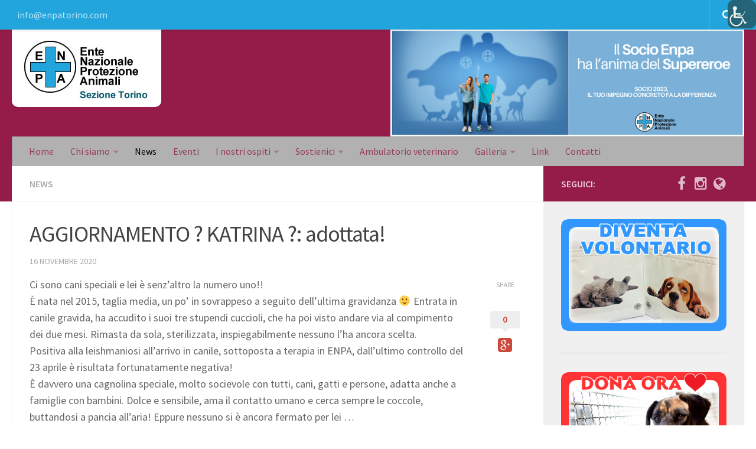

--- FILE ---
content_type: text/html; charset=UTF-8
request_url: https://www.voltoweb.it/enpasezionetorino/%F0%9F%8C%BC-katrina-%F0%9F%8C%BC/
body_size: 11428
content:
<!DOCTYPE html> 
<html class="no-js" lang="it-IT">

<head>
	<meta charset="UTF-8">
	<meta name="viewport" content="width=device-width, initial-scale=1.0">
	<link rel="profile" href="https://gmpg.org/xfn/11">
	<link rel="pingback" href="https://www.voltoweb.it/enpasezionetorino/xmlrpc.php">
	
	<title>AGGIORNAMENTO ? KATRINA ?: adottata! &#8211; ENPA Sezione Torino</title>
<meta name='robots' content='max-image-preview:large' />
<script>document.documentElement.className = document.documentElement.className.replace("no-js","js");</script>
<link rel='dns-prefetch' href='//maxcdn.bootstrapcdn.com' />
<link rel='dns-prefetch' href='//fonts.googleapis.com' />
<link rel='dns-prefetch' href='//s.w.org' />
<link rel="alternate" type="application/rss+xml" title="ENPA Sezione Torino &raquo; Feed" href="https://www.voltoweb.it/enpasezionetorino/feed/" />
<link rel="alternate" type="application/rss+xml" title="ENPA Sezione Torino &raquo; Feed dei commenti" href="https://www.voltoweb.it/enpasezionetorino/comments/feed/" />
<link rel="alternate" type="text/calendar" title="ENPA Sezione Torino &raquo; iCal Feed" href="https://www.voltoweb.it/enpasezionetorino/events/?ical=1" />
<link href="//fonts.googleapis.com/css?family=Source+Sans+Pro:400,300italic,300,400italic,600&subset=latin,latin-ext" rel="stylesheet" type="text/css">
		<script type="text/javascript">
			window._wpemojiSettings = {"baseUrl":"https:\/\/s.w.org\/images\/core\/emoji\/13.0.1\/72x72\/","ext":".png","svgUrl":"https:\/\/s.w.org\/images\/core\/emoji\/13.0.1\/svg\/","svgExt":".svg","source":{"concatemoji":"https:\/\/www.voltoweb.it\/enpasezionetorino\/wp-includes\/js\/wp-emoji-release.min.js?ver=5.7.14"}};
			!function(e,a,t){var n,r,o,i=a.createElement("canvas"),p=i.getContext&&i.getContext("2d");function s(e,t){var a=String.fromCharCode;p.clearRect(0,0,i.width,i.height),p.fillText(a.apply(this,e),0,0);e=i.toDataURL();return p.clearRect(0,0,i.width,i.height),p.fillText(a.apply(this,t),0,0),e===i.toDataURL()}function c(e){var t=a.createElement("script");t.src=e,t.defer=t.type="text/javascript",a.getElementsByTagName("head")[0].appendChild(t)}for(o=Array("flag","emoji"),t.supports={everything:!0,everythingExceptFlag:!0},r=0;r<o.length;r++)t.supports[o[r]]=function(e){if(!p||!p.fillText)return!1;switch(p.textBaseline="top",p.font="600 32px Arial",e){case"flag":return s([127987,65039,8205,9895,65039],[127987,65039,8203,9895,65039])?!1:!s([55356,56826,55356,56819],[55356,56826,8203,55356,56819])&&!s([55356,57332,56128,56423,56128,56418,56128,56421,56128,56430,56128,56423,56128,56447],[55356,57332,8203,56128,56423,8203,56128,56418,8203,56128,56421,8203,56128,56430,8203,56128,56423,8203,56128,56447]);case"emoji":return!s([55357,56424,8205,55356,57212],[55357,56424,8203,55356,57212])}return!1}(o[r]),t.supports.everything=t.supports.everything&&t.supports[o[r]],"flag"!==o[r]&&(t.supports.everythingExceptFlag=t.supports.everythingExceptFlag&&t.supports[o[r]]);t.supports.everythingExceptFlag=t.supports.everythingExceptFlag&&!t.supports.flag,t.DOMReady=!1,t.readyCallback=function(){t.DOMReady=!0},t.supports.everything||(n=function(){t.readyCallback()},a.addEventListener?(a.addEventListener("DOMContentLoaded",n,!1),e.addEventListener("load",n,!1)):(e.attachEvent("onload",n),a.attachEvent("onreadystatechange",function(){"complete"===a.readyState&&t.readyCallback()})),(n=t.source||{}).concatemoji?c(n.concatemoji):n.wpemoji&&n.twemoji&&(c(n.twemoji),c(n.wpemoji)))}(window,document,window._wpemojiSettings);
		</script>
		<style type="text/css">
img.wp-smiley,
img.emoji {
	display: inline !important;
	border: none !important;
	box-shadow: none !important;
	height: 1em !important;
	width: 1em !important;
	margin: 0 .07em !important;
	vertical-align: -0.1em !important;
	background: none !important;
	padding: 0 !important;
}
</style>
	<link rel='stylesheet' id='wp-block-library-css'  href='https://www.voltoweb.it/enpasezionetorino/wp-includes/css/dist/block-library/style.min.css?ver=5.7.14' type='text/css' media='all' />
<link rel='stylesheet' id='responsive-lightbox-nivo-css'  href='https://www.voltoweb.it/enpasezionetorino/wp-content/plugins/responsive-lightbox/assets/nivo/nivo-lightbox.min.css?ver=2.4.6' type='text/css' media='all' />
<link rel='stylesheet' id='responsive-lightbox-nivo-default-css'  href='https://www.voltoweb.it/enpasezionetorino/wp-content/plugins/responsive-lightbox/assets/nivo/themes/default/default.css?ver=2.4.6' type='text/css' media='all' />
<link rel='stylesheet' id='wpah-front-styles-css'  href='https://www.voltoweb.it/enpasezionetorino/wp-content/plugins/wp-accessibility-helper/assets/css/wp-accessibility-helper.min.css?ver=0.5.9.4' type='text/css' media='all' />
<link rel='stylesheet' id='parent-style-css'  href='https://www.voltoweb.it/enpasezionetorino/wp-content/themes/hueman/style.css' type='text/css' media='all' />
<link rel='stylesheet' id='child-style-css'  href='https://www.voltoweb.it/enpasezionetorino/wp-content/themes/hueman-enpatorino/style.css' type='text/css' media='all' />
<link rel='stylesheet' id='responsive-css'  href='https://www.voltoweb.it/enpasezionetorino/wp-content/themes/hueman/responsive.css' type='text/css' media='all' />
<link rel='stylesheet' id='font-awesome-css'  href='https://maxcdn.bootstrapcdn.com/font-awesome/4.3.0/css/font-awesome.min.css' type='text/css' media='all' />
<link rel='stylesheet' id='my-googleFonts-css'  href='https://fonts.googleapis.com/css?family=Roboto:400,400italic,500,700,900' type='text/css' media='all' />
<script type='text/javascript' src='https://www.voltoweb.it/enpasezionetorino/wp-includes/js/jquery/jquery.min.js?ver=3.5.1' id='jquery-core-js'></script>
<script type='text/javascript' src='https://www.voltoweb.it/enpasezionetorino/wp-includes/js/jquery/jquery-migrate.min.js?ver=3.3.2' id='jquery-migrate-js'></script>
<script type='text/javascript' src='https://www.voltoweb.it/enpasezionetorino/wp-content/plugins/responsive-lightbox/assets/nivo/nivo-lightbox.min.js?ver=2.4.6' id='responsive-lightbox-nivo-js'></script>
<script src='https://www.voltoweb.it/enpasezionetorino/wp-content/plugins/the-events-calendar/common/src/resources/js/underscore-before.js'></script>
<script type='text/javascript' src='https://www.voltoweb.it/enpasezionetorino/wp-includes/js/underscore.min.js?ver=1.8.3' id='underscore-js'></script>
<script src='https://www.voltoweb.it/enpasezionetorino/wp-content/plugins/the-events-calendar/common/src/resources/js/underscore-after.js'></script>
<script type='text/javascript' src='https://www.voltoweb.it/enpasezionetorino/wp-content/plugins/responsive-lightbox/assets/infinitescroll/infinite-scroll.pkgd.min.js?ver=5.7.14' id='responsive-lightbox-infinite-scroll-js'></script>
<script type='text/javascript' id='responsive-lightbox-js-before'>
var rlArgs = {"script":"nivo","selector":"lightbox","customEvents":"","activeGalleries":true,"effect":"fade","clickOverlayToClose":true,"keyboardNav":true,"errorMessage":"The requested content cannot be loaded. Please try again later.","woocommerce_gallery":false,"ajaxurl":"https:\/\/www.voltoweb.it\/enpasezionetorino\/wp-admin\/admin-ajax.php","nonce":"2657440605","preview":false,"postId":1388,"scriptExtension":false};
</script>
<script type='text/javascript' src='https://www.voltoweb.it/enpasezionetorino/wp-content/plugins/responsive-lightbox/js/front.js?ver=2.4.6' id='responsive-lightbox-js'></script>
<script type='text/javascript' src='https://www.voltoweb.it/enpasezionetorino/wp-content/themes/hueman/js/jquery.flexslider.min.js?ver=5.7.14' id='flexslider-js'></script>
<link rel="https://api.w.org/" href="https://www.voltoweb.it/enpasezionetorino/wp-json/" /><link rel="alternate" type="application/json" href="https://www.voltoweb.it/enpasezionetorino/wp-json/wp/v2/posts/1388" /><link rel="EditURI" type="application/rsd+xml" title="RSD" href="https://www.voltoweb.it/enpasezionetorino/xmlrpc.php?rsd" />
<link rel="wlwmanifest" type="application/wlwmanifest+xml" href="https://www.voltoweb.it/enpasezionetorino/wp-includes/wlwmanifest.xml" /> 
<meta name="generator" content="WordPress 5.7.14" />
<link rel="canonical" href="https://www.voltoweb.it/enpasezionetorino/%f0%9f%8c%bc-katrina-%f0%9f%8c%bc/" />
<link rel='shortlink' href='https://www.voltoweb.it/enpasezionetorino/?p=1388' />
<link rel="alternate" type="application/json+oembed" href="https://www.voltoweb.it/enpasezionetorino/wp-json/oembed/1.0/embed?url=https%3A%2F%2Fwww.voltoweb.it%2Fenpasezionetorino%2F%25f0%259f%258c%25bc-katrina-%25f0%259f%258c%25bc%2F" />
<link rel="alternate" type="text/xml+oembed" href="https://www.voltoweb.it/enpasezionetorino/wp-json/oembed/1.0/embed?url=https%3A%2F%2Fwww.voltoweb.it%2Fenpasezionetorino%2F%25f0%259f%258c%25bc-katrina-%25f0%259f%258c%25bc%2F&#038;format=xml" />
<style type='text/css'>
</style>
<meta name="tec-api-version" content="v1"><meta name="tec-api-origin" content="https://www.voltoweb.it/enpasezionetorino"><link rel="alternate" href="https://www.voltoweb.it/enpasezionetorino/wp-json/tribe/events/v1/" /><!--[if lt IE 9]>
<script src="https://www.voltoweb.it/enpasezionetorino/wp-content/themes/hueman/js/ie/html5.js"></script>
<script src="https://www.voltoweb.it/enpasezionetorino/wp-content/themes/hueman/js/ie/selectivizr.js"></script>
<![endif]-->
<style type="text/css">
/* Dynamic CSS: For no styles in head, copy and put the css below in your custom.css or child theme's style.css, disable dynamic styles */
body { font-family: "Source Sans Pro", Arial, sans-serif; }

::selection { background-color: #951c49; }
::-moz-selection { background-color: #951c49; }

a,
.themeform label .required,
#flexslider-featured .flex-direction-nav .flex-next:hover,
#flexslider-featured .flex-direction-nav .flex-prev:hover,
.post-hover:hover .post-title a,
.post-title a:hover,
.s1 .post-nav li a:hover i,
.content .post-nav li a:hover i,
.post-related a:hover,
.s1 .widget_rss ul li a,
#footer .widget_rss ul li a,
.s1 .widget_calendar a,
#footer .widget_calendar a,
.s1 .alx-tab .tab-item-category a,
.s1 .alx-posts .post-item-category a,
.s1 .alx-tab li:hover .tab-item-title a,
.s1 .alx-tab li:hover .tab-item-comment a,
.s1 .alx-posts li:hover .post-item-title a,
#footer .alx-tab .tab-item-category a,
#footer .alx-posts .post-item-category a,
#footer .alx-tab li:hover .tab-item-title a,
#footer .alx-tab li:hover .tab-item-comment a,
#footer .alx-posts li:hover .post-item-title a,
.comment-tabs li.active a,
.comment-awaiting-moderation,
.child-menu a:hover,
.child-menu .current_page_item > a,
.wp-pagenavi a { color: #951c49; }

.themeform input[type="submit"],
.themeform button[type="submit"],
.s1 .sidebar-top,
.s1 .sidebar-toggle,
#flexslider-featured .flex-control-nav li a.flex-active,
.post-tags a:hover,
.s1 .widget_calendar caption,
#footer .widget_calendar caption,
.author-bio .bio-avatar:after,
.commentlist li.bypostauthor > .comment-body:after,
.commentlist li.comment-author-admin > .comment-body:after { background-color: #951c49; }

.post-format .format-container { border-color: #951c49; }

.s1 .alx-tabs-nav li.active a,
#footer .alx-tabs-nav li.active a,
.comment-tabs li.active a,
.wp-pagenavi a:hover,
.wp-pagenavi a:active,
.wp-pagenavi span.current { border-bottom-color: #951c49!important; }				
				

.search-expand,
#nav-topbar.nav-container { background-color: #22a5dd; }
@media only screen and (min-width: 720px) {
	#nav-topbar .nav ul { background-color: #22a5dd; }
}			
				

#header { background-color: #951c49; }
@media only screen and (min-width: 720px) {
	#nav-header .nav ul { background-color: #951c49; }
}			
				

#nav-header.nav-container { background-color: #b1b1b1; }
@media only screen and (min-width: 720px) {
	#nav-header .nav ul { background-color: #b1b1b1; }
}			
				
#footer-bottom { background-color: #00556f; }
.site-title a img { max-height: 111px; }
img { -webkit-border-radius: 10px; border-radius: 10px; }
body { background-color: #ffffff; }
</style>
		<style type="text/css" id="wp-custom-css">
			#nav-header .nav li a {
    color: #941d49;
    color: rgba(148, 29, 73, 0.8);
}

#nav-header .nav li > a:hover, #nav-header .nav li:hover > a, #nav-header .nav li.current_page_item > a, #nav-header .nav li.current-menu-item > a, #nav-header .nav li.current-menu-ancestor > a, #nav-header .nav li.current-post-parent > a {
    color: #020202;
}

#header .pad {
    background: url(/enpasezionetorino/wp-content/uploads/sites/65/2018/05/banner_top.png) no-repeat;
    background-position: center right;
    background-size: contain;
    padding-top: 0;
    padding-bottom: 50px;
    padding-left: 0;
}		</style>
		</head>

<body class="post-template-default single single-post postid-1388 single-format-standard chrome osx wp-accessibility-helper wah_fstype_script accessibility-location-right tribe-no-js col-2cl full-width topbar-enabled">

<div id="wrapper">

	<header id="header">
	
					<nav class="nav-container group" id="nav-topbar">
				<div class="nav-toggle"><i class="fa fa-bars"></i></div>
				<div class="nav-text"><!-- put your mobile menu text here --></div>
				<div class="nav-wrap container"><ul id="menu-top-menu" class="nav container-inner group"><li id="menu-item-57" class="menu-item menu-item-type-custom menu-item-object-custom menu-item-57"><a href="mailto:info@enpatorino.com">info@enpatorino.com</a></li>
</ul></div>
				
				<div class="container">
					<div class="container-inner">		
						<div class="toggle-search"><i class="fa fa-search"></i></div>
						<div class="search-expand">
							<div class="search-expand-inner">
								<form method="get" class="searchform themeform" action="https://www.voltoweb.it/enpasezionetorino/">
	<div>
		<input type="text" class="search" name="s" onblur="if(this.value=='')this.value='To search type and hit enter';" onfocus="if(this.value=='To search type and hit enter')this.value='';" value="To search type and hit enter" />
	</div>
</form>							</div>
						</div>
					</div><!--/.container-inner-->
				</div><!--/.container-->
				
			</nav><!--/#nav-topbar-->
				
		<div class="container group">
			<div class="container-inner">
				
								<div class="group pad">
					<p class="site-title"><a href="https://www.voltoweb.it/enpasezionetorino/" rel="home"><img src="https://www.voltoweb.it/enpasezionetorino/wp-content/uploads/sites/65/2018/05/logoENPA_sezioneTorino.jpg" alt="ENPA Sezione Torino"></a></p>
														</div>
												
									<nav class="nav-container group" id="nav-header">
						<div class="nav-toggle"><i class="fa fa-bars"></i></div>
						<div class="nav-text"><!-- put your mobile menu text here --></div>
						<div class="nav-wrap container"><ul id="menu-main-menu" class="nav container-inner group"><li id="menu-item-34" class="menu-item menu-item-type-custom menu-item-object-custom menu-item-home menu-item-34"><a href="https://www.voltoweb.it/enpasezionetorino/">Home</a></li>
<li id="menu-item-35" class="menu-item menu-item-type-post_type menu-item-object-page menu-item-has-children menu-item-35"><a href="https://www.voltoweb.it/enpasezionetorino/chi-siamo/">Chi siamo</a>
<ul class="sub-menu">
	<li id="menu-item-181" class="menu-item menu-item-type-custom menu-item-object-custom menu-item-181"><a href="/enpasezionetorino/contatti">Dove ci puoi trovare</a></li>
	<li id="menu-item-38" class="menu-item menu-item-type-post_type menu-item-object-page menu-item-38"><a href="https://www.voltoweb.it/enpasezionetorino/chi-siamo/statuto/">Statuto</a></li>
	<li id="menu-item-39" class="menu-item menu-item-type-post_type menu-item-object-page menu-item-39"><a href="https://www.voltoweb.it/enpasezionetorino/chi-siamo/bilancio/">Bilancio</a></li>
	<li id="menu-item-40" class="menu-item menu-item-type-post_type menu-item-object-page menu-item-40"><a href="https://www.voltoweb.it/enpasezionetorino/chi-siamo/i-volontari/">I volontari</a></li>
</ul>
</li>
<li id="menu-item-56" class="menu-item menu-item-type-taxonomy menu-item-object-category current-post-ancestor current-menu-parent current-post-parent menu-item-56"><a href="https://www.voltoweb.it/enpasezionetorino/category/news/">News</a></li>
<li id="menu-item-173" class="menu-item menu-item-type-taxonomy menu-item-object-tribe_events_cat menu-item-173"><a href="https://www.voltoweb.it/enpasezionetorino/events/categoria/eventi/">Eventi</a></li>
<li id="menu-item-50" class="menu-item menu-item-type-taxonomy menu-item-object-category menu-item-has-children menu-item-50"><a href="https://www.voltoweb.it/enpasezionetorino/category/i-nostri-ospiti/">I nostri ospiti</a>
<ul class="sub-menu">
	<li id="menu-item-51" class="menu-item menu-item-type-taxonomy menu-item-object-category menu-item-has-children menu-item-51"><a href="https://www.voltoweb.it/enpasezionetorino/category/i-nostri-ospiti/cani/">Cani</a>
	<ul class="sub-menu">
		<li id="menu-item-52" class="menu-item menu-item-type-taxonomy menu-item-object-category menu-item-52"><a href="https://www.voltoweb.it/enpasezionetorino/category/i-nostri-ospiti/cani/cani-taglia-grande/">Cani taglia grande</a></li>
		<li id="menu-item-53" class="menu-item menu-item-type-taxonomy menu-item-object-category menu-item-53"><a href="https://www.voltoweb.it/enpasezionetorino/category/i-nostri-ospiti/cani/cani-taglia-media/">Cani taglia media</a></li>
		<li id="menu-item-54" class="menu-item menu-item-type-taxonomy menu-item-object-category menu-item-54"><a href="https://www.voltoweb.it/enpasezionetorino/category/i-nostri-ospiti/cani/cani-taglia-piccola/">Cani taglia piccola</a></li>
	</ul>
</li>
	<li id="menu-item-55" class="menu-item menu-item-type-taxonomy menu-item-object-category menu-item-55"><a href="https://www.voltoweb.it/enpasezionetorino/category/i-nostri-ospiti/gatti/">Gatti</a></li>
</ul>
</li>
<li id="menu-item-41" class="menu-item menu-item-type-post_type menu-item-object-page menu-item-has-children menu-item-41"><a href="https://www.voltoweb.it/enpasezionetorino/sostienici/">Sostienici</a>
<ul class="sub-menu">
	<li id="menu-item-42" class="menu-item menu-item-type-post_type menu-item-object-page menu-item-42"><a href="https://www.voltoweb.it/enpasezionetorino/sostienici/diventa-volontario/">Diventa volontario</a></li>
	<li id="menu-item-43" class="menu-item menu-item-type-post_type menu-item-object-page menu-item-43"><a href="https://www.voltoweb.it/enpasezionetorino/sostienici/diventa-socio/">Diventa socio</a></li>
	<li id="menu-item-44" class="menu-item menu-item-type-post_type menu-item-object-page menu-item-44"><a href="https://www.voltoweb.it/enpasezionetorino/sostienici/donazioni/">Donazioni</a></li>
	<li id="menu-item-45" class="menu-item menu-item-type-post_type menu-item-object-page menu-item-45"><a href="https://www.voltoweb.it/enpasezionetorino/sostienici/5x1000/">5×1000</a></li>
</ul>
</li>
<li id="menu-item-159" class="menu-item menu-item-type-post_type menu-item-object-page menu-item-159"><a href="https://www.voltoweb.it/enpasezionetorino/ambulatorio-veterinario/">Ambulatorio veterinario</a></li>
<li id="menu-item-47" class="menu-item menu-item-type-taxonomy menu-item-object-category menu-item-has-children menu-item-47"><a href="https://www.voltoweb.it/enpasezionetorino/category/galleria/">Galleria</a>
<ul class="sub-menu">
	<li id="menu-item-48" class="menu-item menu-item-type-taxonomy menu-item-object-category menu-item-48"><a href="https://www.voltoweb.it/enpasezionetorino/category/galleria/foto/">Foto</a></li>
	<li id="menu-item-49" class="menu-item menu-item-type-taxonomy menu-item-object-category menu-item-49"><a href="https://www.voltoweb.it/enpasezionetorino/category/galleria/video/">Video</a></li>
</ul>
</li>
<li id="menu-item-37" class="menu-item menu-item-type-post_type menu-item-object-page menu-item-37"><a href="https://www.voltoweb.it/enpasezionetorino/chi-siamo/dove-ci-puoi-trovare/">Link</a></li>
<li id="menu-item-46" class="menu-item menu-item-type-post_type menu-item-object-page menu-item-46"><a href="https://www.voltoweb.it/enpasezionetorino/contatti/">Contatti</a></li>
</ul></div>
					</nav><!--/#nav-header-->
								
			</div><!--/.container-inner-->
		</div><!--/.container-->
		
	</header><!--/#header-->
	
	<div class="container" id="page">
		<div class="container-inner">			
			<div class="main">
				<div class="main-inner group">

<section class="content">
	
	<div class="page-title pad group">

			<ul class="meta-single group">
			<li class="category"><a href="https://www.voltoweb.it/enpasezionetorino/category/news/" rel="category tag">News</a></li>
					</ul>
		
	
</div><!--/.page-title-->	
	<div class="pad group">
		
					<article class="post-1388 post type-post status-publish format-standard has-post-thumbnail hentry category-news tag-adozione tag-amore tag-cane tag-carezze tag-casa tag-coccole tag-enpa tag-famiglia tag-femmina tag-segugio tag-torino">	
				<div class="post-inner group">
					
					<h1 class="post-title">AGGIORNAMENTO ? KATRINA ?: adottata!</h1>
					<p class="post-byline"><span class="autore">di <a href="https://www.voltoweb.it/enpasezionetorino/author/seztorinoeditore/" title="Articoli scritti da seztorinoeditore" rel="author">seztorinoeditore</a> &middot;</span> 16 Novembre 2020</p>
					
										
					<div class="clear"></div>
					
					<div class="entry share">	
						<div class="entry-inner">
							<p>Ci sono cani speciali e lei è senz’altro la numero uno!!<br />
È nata nel 2015, taglia media, un po&#8217; in sovrappeso a seguito dell&#8217;ultima gravidanza 🙂 Entrata in canile gravida, ha accudito i suoi tre stupendi cuccioli, che ha poi visto andare via al compimento dei due mesi. Rimasta da sola, sterilizzata, inspiegabilmente nessuno l&#8217;ha ancora scelta.<br />
Positiva alla leishmaniosi all&#8217;arrivo in canile, sottoposta a terapia in ENPA, dall&#8217;ultimo controllo del 23 aprile è risultata fortunatamente negativa!<br />
È davvero una cagnolina speciale, molto socievole con tutti, cani, gatti e persone, adatta anche a famiglie con bambini. Dolce e sensibile, ama il contatto umano e cerca sempre le coccole, buttandosi a pancia all&#8217;aria! Eppure nessuno si è ancora fermato per lei &#8230;<br />
Datele un&#8217;occasione, SIAMO CERTI CHE VI CONQUISTERA&#8217;!</p>
<p>Per info o adozione:<br />
. Canile Enpa 011.2620397<br />
. Tiziana 331.6486112<br />
. torino@enpa.org<br />
Via Germagnano 8</p>
<p><img loading="lazy" class="aligncenter wp-image-1389" src="https://www.voltoweb.it/enpasezionetorino/wp-content/uploads/sites/65/2020/11/IMG-20200614-WA0062.jpg" alt="" width="477" height="367" srcset="https://www.voltoweb.it/enpasezionetorino/wp-content/uploads/sites/65/2020/11/IMG-20200614-WA0062.jpg 1600w, https://www.voltoweb.it/enpasezionetorino/wp-content/uploads/sites/65/2020/11/IMG-20200614-WA0062-300x231.jpg 300w, https://www.voltoweb.it/enpasezionetorino/wp-content/uploads/sites/65/2020/11/IMG-20200614-WA0062-1024x788.jpg 1024w, https://www.voltoweb.it/enpasezionetorino/wp-content/uploads/sites/65/2020/11/IMG-20200614-WA0062-768x591.jpg 768w, https://www.voltoweb.it/enpasezionetorino/wp-content/uploads/sites/65/2020/11/IMG-20200614-WA0062-1536x1182.jpg 1536w" sizes="(max-width: 477px) 100vw, 477px" /></p>
													</div>
						<div class="sharrre-container">
	<span>Share</span>
	<div id="twitter" data-url="https://www.voltoweb.it/enpasezionetorino/%f0%9f%8c%bc-katrina-%f0%9f%8c%bc/" data-text="AGGIORNAMENTO ? KATRINA ?: adottata!" data-title="Tweet"></div>
	<div id="facebook" data-url="https://www.voltoweb.it/enpasezionetorino/%f0%9f%8c%bc-katrina-%f0%9f%8c%bc/" data-text="AGGIORNAMENTO ? KATRINA ?: adottata!" data-title="Like"></div>
	<div id="googleplus" data-url="https://www.voltoweb.it/enpasezionetorino/%f0%9f%8c%bc-katrina-%f0%9f%8c%bc/" data-text="AGGIORNAMENTO ? KATRINA ?: adottata!" data-title="+1"></div>
	<div id="pinterest" data-url="https://www.voltoweb.it/enpasezionetorino/%f0%9f%8c%bc-katrina-%f0%9f%8c%bc/" data-text="AGGIORNAMENTO ? KATRINA ?: adottata!" data-title="Pin It"></div>
</div><!--/.sharrre-container-->

<script type="text/javascript">
	// Sharrre
	jQuery(document).ready(function(){
		jQuery('#twitter').sharrre({
			share: {
				twitter: true
			},
			template: '<a class="box" href="#"><div class="count" href="#">{total}</div><div class="share"><i class="fa fa-twitter"></i></div></a>',
			enableHover: false,
			enableTracking: true,
			buttons: { twitter: {via: ''}},
			click: function(api, options){
				api.simulateClick();
				api.openPopup('twitter');
			}
		});
		jQuery('#facebook').sharrre({
			share: {
				facebook: true
			},
			template: '<a class="box" href="#"><div class="count" href="#">{total}</div><div class="share"><i class="fa fa-facebook-square"></i></div></a>',
			enableHover: false,
			enableTracking: true,
			click: function(api, options){
				api.simulateClick();
				api.openPopup('facebook');
			}
		});
		jQuery('#googleplus').sharrre({
			share: {
				googlePlus: true
			},
			template: '<a class="box" href="#"><div class="count" href="#">{total}</div><div class="share"><i class="fa fa-google-plus-square"></i></div></a>',
			enableHover: false,
			enableTracking: true,
			urlCurl: 'https://www.voltoweb.it/enpasezionetorino/wp-content/themes/hueman/js/sharrre.php',
			click: function(api, options){
				api.simulateClick();
				api.openPopup('googlePlus');
			}
		});
		jQuery('#pinterest').sharrre({
			share: {
				pinterest: true
			},
			template: '<a class="box" href="#" rel="nofollow"><div class="count" href="#">{total}</div><div class="share"><i class="fa fa-pinterest"></i></div></a>',
			enableHover: false,
			enableTracking: true,
			buttons: {
			pinterest: {
				description: 'AGGIORNAMENTO ? KATRINA ?: adottata!',media: 'https://www.voltoweb.it/enpasezionetorino/wp-content/uploads/sites/65/2020/11/IMG-20200621-WA0062.jpg'				}
			},
			click: function(api, options){
				api.simulateClick();
				api.openPopup('pinterest');
			}
		});
		
				
			// Scrollable sharrre bar, contributed by Erik Frye. Awesome!
			var shareContainer = jQuery(".sharrre-container"),
			header = jQuery('#header'),
			postEntry = jQuery('.entry'),
			$window = jQuery(window),
			distanceFromTop = 20,
			startSharePosition = shareContainer.offset(),
			contentBottom = postEntry.offset().top + postEntry.outerHeight(),
			topOfTemplate = header.offset().top;
			getTopSpacing();

			shareScroll = function(){
				if($window.width() > 719){	
					var scrollTop = $window.scrollTop() + topOfTemplate,
					stopLocation = contentBottom - (shareContainer.outerHeight() + topSpacing);
					if(scrollTop > stopLocation){
						shareContainer.offset({top: contentBottom - shareContainer.outerHeight(),left: startSharePosition.left});
					}
					else if(scrollTop >= postEntry.offset().top-topSpacing){
						shareContainer.offset({top: scrollTop + topSpacing, left: startSharePosition.left});
					}else if(scrollTop < startSharePosition.top+(topSpacing-1)){
						shareContainer.offset({top: startSharePosition.top,left:startSharePosition.left});
					}
				}
			},

			shareMove = function(){
				startSharePosition = shareContainer.offset();
				contentBottom = postEntry.offset().top + postEntry.outerHeight();
				topOfTemplate = header.offset().top;
				getTopSpacing();
			};

			/* As new images load the page content body gets longer. The bottom of the content area needs to be adjusted in case images are still loading. */
			setTimeout(function() {
				contentBottom = postEntry.offset().top + postEntry.outerHeight();
			}, 2000);

			if (window.addEventListener) {
				window.addEventListener('scroll', shareScroll, false);
				window.addEventListener('resize', shareMove, false);
			} else if (window.attachEvent) {
				window.attachEvent('onscroll', shareScroll);
				window.attachEvent('onresize', shareMove);
			}

			function getTopSpacing(){
				if($window.width() > 1024)
					topSpacing = distanceFromTop + jQuery('.nav-wrap').outerHeight();
				else
					topSpacing = distanceFromTop;
			}
				
	});
</script>						<div class="clear"></div>				
					</div><!--/.entry-->
					
				</div><!--/.post-inner-->	
			</article><!--/.post-->				
				
		<div class="clear"></div>
		
		<p class="post-tags"><span>Tag:</span> <a href="https://www.voltoweb.it/enpasezionetorino/tag/adozione/" rel="tag">adozione</a><a href="https://www.voltoweb.it/enpasezionetorino/tag/amore/" rel="tag">amore</a><a href="https://www.voltoweb.it/enpasezionetorino/tag/cane/" rel="tag">cane</a><a href="https://www.voltoweb.it/enpasezionetorino/tag/carezze/" rel="tag">carezze</a><a href="https://www.voltoweb.it/enpasezionetorino/tag/casa/" rel="tag">casa</a><a href="https://www.voltoweb.it/enpasezionetorino/tag/coccole/" rel="tag">coccole</a><a href="https://www.voltoweb.it/enpasezionetorino/tag/enpa/" rel="tag">enpa</a><a href="https://www.voltoweb.it/enpasezionetorino/tag/famiglia/" rel="tag">famiglia</a><a href="https://www.voltoweb.it/enpasezionetorino/tag/femmina/" rel="tag">femmina</a><a href="https://www.voltoweb.it/enpasezionetorino/tag/segugio/" rel="tag">segugio</a><a href="https://www.voltoweb.it/enpasezionetorino/tag/torino/" rel="tag">torino</a></p>		
				
				
				
		
<section id="comments" class="themeform">
	
	
					<!-- comments closed, no comments -->
			
		
	
</section><!--/#comments-->		
	</div><!--/.pad-->
	
</section><!--/.content-->


	<div class="sidebar s1">
		
		<a class="sidebar-toggle" title="Espandi la barra laterale"><i class="fa icon-sidebar-toggle"></i></a>
		
		<div class="sidebar-content">
			
						<div class="sidebar-top group">
				<p>Seguici:</p>
				<ul class="social-links"><li><a rel="nofollow" class="social-tooltip" title="facebook" href="https://it-it.facebook.com/enpatorino/" target="Array"><i class="fa fa-facebook" ></i></a></li><li><a rel="nofollow" class="social-tooltip" title="Instagram" href="https://www.instagram.com/explore/locations/674042915/enpa-torino/" ><i class="fa fa-instagram" ></i></a></li><li><a rel="nofollow" class="social-tooltip" title="ENPA Nazionale" href="http://www.enpa.it" target="Array"><i class="fa fa-globe" ></i></a></li></ul>			</div>
						
						
						
			<div id="custom_html-3" class="widget_text widget widget_custom_html"><div class="textwidget custom-html-widget"><p align="center"><a href="/enpasezionetorino/diventa-volontario/"><img class="alignnone size-medium wp-image-386" src="/enpasezionetorino/wp-content/uploads/sites/65/2018/05/diventa_volontario.png" alt="diventa volontario" /></a></p>
<hr style="background: #d2d2d2; margin: 30px 0;" >
	<p align="center"><a href="/enpasezionetorino/donazioni/">
<img class="alignnone size-medium wp-image-386" src="/enpasezionetorino/wp-content/uploads/sites/65/2018/05/donazioni-generiche-2018.jpg" alt="Dona ora" /></a></p>
<hr style="background: #d2d2d2; margin: 30px 0;" >
	<p align="center"><a href="/enpasezionetorino/5x1000/"><img class="alignnone size-medium wp-image-386" src="/enpasezionetorino/wp-content/uploads/sites/65/2018/05/PULSANTE_HOME_5X1000.jpg" alt="5x1000" /></a></p>


<hr style="background: #d2d2d2; margin: 20px 0;" >    
</div></div><div id="tag_cloud-3" class="widget widget_tag_cloud"><h3>TAG</h3><div class="tagcloud"><a href="https://www.voltoweb.it/enpasezionetorino/tag/adopt/" class="tag-cloud-link tag-link-239 tag-link-position-1" style="font-size: 15.066666666667pt;" aria-label="adopt (23 elementi)">adopt</a>
<a href="https://www.voltoweb.it/enpasezionetorino/tag/adoptdontshop/" class="tag-cloud-link tag-link-156 tag-link-position-2" style="font-size: 13.733333333333pt;" aria-label="adoptdontshop (18 elementi)">adoptdontshop</a>
<a href="https://www.voltoweb.it/enpasezionetorino/tag/adotta/" class="tag-cloud-link tag-link-36 tag-link-position-3" style="font-size: 16.533333333333pt;" aria-label="adotta (30 elementi)">adotta</a>
<a href="https://www.voltoweb.it/enpasezionetorino/tag/adottami/" class="tag-cloud-link tag-link-76 tag-link-position-4" style="font-size: 9.3333333333333pt;" aria-label="adottami (8 elementi)">adottami</a>
<a href="https://www.voltoweb.it/enpasezionetorino/tag/adozione/" class="tag-cloud-link tag-link-49 tag-link-position-5" style="font-size: 19.2pt;" aria-label="adozione (48 elementi)">adozione</a>
<a href="https://www.voltoweb.it/enpasezionetorino/tag/adozioni/" class="tag-cloud-link tag-link-37 tag-link-position-6" style="font-size: 8pt;" aria-label="adozioni (6 elementi)">adozioni</a>
<a href="https://www.voltoweb.it/enpasezionetorino/tag/aiuto/" class="tag-cloud-link tag-link-82 tag-link-position-7" style="font-size: 10pt;" aria-label="aiuto (9 elementi)">aiuto</a>
<a href="https://www.voltoweb.it/enpasezionetorino/tag/amici/" class="tag-cloud-link tag-link-69 tag-link-position-8" style="font-size: 9.3333333333333pt;" aria-label="amici (8 elementi)">amici</a>
<a href="https://www.voltoweb.it/enpasezionetorino/tag/amicicucciolotti/" class="tag-cloud-link tag-link-212 tag-link-position-9" style="font-size: 10pt;" aria-label="AmiciCucciolotti (9 elementi)">AmiciCucciolotti</a>
<a href="https://www.voltoweb.it/enpasezionetorino/tag/amore/" class="tag-cloud-link tag-link-60 tag-link-position-10" style="font-size: 20.8pt;" aria-label="amore (63 elementi)">amore</a>
<a href="https://www.voltoweb.it/enpasezionetorino/tag/bastano8bustineperriempireunaciotola/" class="tag-cloud-link tag-link-209 tag-link-position-11" style="font-size: 10pt;" aria-label="Bastano8BustinePerRiempireUnaCiotola (9 elementi)">Bastano8BustinePerRiempireUnaCiotola</a>
<a href="https://www.voltoweb.it/enpasezionetorino/tag/bau/" class="tag-cloud-link tag-link-52 tag-link-position-12" style="font-size: 17.866666666667pt;" aria-label="bau (38 elementi)">bau</a>
<a href="https://www.voltoweb.it/enpasezionetorino/tag/bianco/" class="tag-cloud-link tag-link-86 tag-link-position-13" style="font-size: 11.066666666667pt;" aria-label="bianco (11 elementi)">bianco</a>
<a href="https://www.voltoweb.it/enpasezionetorino/tag/cane/" class="tag-cloud-link tag-link-47 tag-link-position-14" style="font-size: 21.466666666667pt;" aria-label="cane (71 elementi)">cane</a>
<a href="https://www.voltoweb.it/enpasezionetorino/tag/cani/" class="tag-cloud-link tag-link-64 tag-link-position-15" style="font-size: 11.466666666667pt;" aria-label="cani (12 elementi)">cani</a>
<a href="https://www.voltoweb.it/enpasezionetorino/tag/canile/" class="tag-cloud-link tag-link-50 tag-link-position-16" style="font-size: 20.533333333333pt;" aria-label="canile (60 elementi)">canile</a>
<a href="https://www.voltoweb.it/enpasezionetorino/tag/carezze/" class="tag-cloud-link tag-link-78 tag-link-position-17" style="font-size: 10.533333333333pt;" aria-label="carezze (10 elementi)">carezze</a>
<a href="https://www.voltoweb.it/enpasezionetorino/tag/casa/" class="tag-cloud-link tag-link-55 tag-link-position-18" style="font-size: 21.333333333333pt;" aria-label="casa (69 elementi)">casa</a>
<a href="https://www.voltoweb.it/enpasezionetorino/tag/coccole/" class="tag-cloud-link tag-link-61 tag-link-position-19" style="font-size: 15.733333333333pt;" aria-label="coccole (26 elementi)">coccole</a>
<a href="https://www.voltoweb.it/enpasezionetorino/tag/cucciola/" class="tag-cloud-link tag-link-158 tag-link-position-20" style="font-size: 8.6666666666667pt;" aria-label="cucciola (7 elementi)">cucciola</a>
<a href="https://www.voltoweb.it/enpasezionetorino/tag/cuccioli/" class="tag-cloud-link tag-link-65 tag-link-position-21" style="font-size: 12.4pt;" aria-label="cuccioli (14 elementi)">cuccioli</a>
<a href="https://www.voltoweb.it/enpasezionetorino/tag/cucciolo/" class="tag-cloud-link tag-link-70 tag-link-position-22" style="font-size: 8.6666666666667pt;" aria-label="cucciolo (7 elementi)">cucciolo</a>
<a href="https://www.voltoweb.it/enpasezionetorino/tag/dolce/" class="tag-cloud-link tag-link-80 tag-link-position-23" style="font-size: 12.666666666667pt;" aria-label="dolce (15 elementi)">dolce</a>
<a href="https://www.voltoweb.it/enpasezionetorino/tag/donazione/" class="tag-cloud-link tag-link-119 tag-link-position-24" style="font-size: 8.6666666666667pt;" aria-label="donazione (7 elementi)">donazione</a>
<a href="https://www.voltoweb.it/enpasezionetorino/tag/enpa/" class="tag-cloud-link tag-link-58 tag-link-position-25" style="font-size: 22pt;" aria-label="enpa (78 elementi)">enpa</a>
<a href="https://www.voltoweb.it/enpasezionetorino/tag/enpaonlus/" class="tag-cloud-link tag-link-215 tag-link-position-26" style="font-size: 10pt;" aria-label="EnpaOnlus (9 elementi)">EnpaOnlus</a>
<a href="https://www.voltoweb.it/enpasezionetorino/tag/famiglia/" class="tag-cloud-link tag-link-56 tag-link-position-27" style="font-size: 20pt;" aria-label="famiglia (55 elementi)">famiglia</a>
<a href="https://www.voltoweb.it/enpasezionetorino/tag/femmina/" class="tag-cloud-link tag-link-57 tag-link-position-28" style="font-size: 18.8pt;" aria-label="femmina (45 elementi)">femmina</a>
<a href="https://www.voltoweb.it/enpasezionetorino/tag/femmine/" class="tag-cloud-link tag-link-151 tag-link-position-29" style="font-size: 8.6666666666667pt;" aria-label="femmine (7 elementi)">femmine</a>
<a href="https://www.voltoweb.it/enpasezionetorino/tag/gattile/" class="tag-cloud-link tag-link-124 tag-link-position-30" style="font-size: 10pt;" aria-label="gattile (9 elementi)">gattile</a>
<a href="https://www.voltoweb.it/enpasezionetorino/tag/gioco/" class="tag-cloud-link tag-link-53 tag-link-position-31" style="font-size: 11.466666666667pt;" aria-label="gioco (12 elementi)">gioco</a>
<a href="https://www.voltoweb.it/enpasezionetorino/tag/grazieamicicucciolotti/" class="tag-cloud-link tag-link-208 tag-link-position-32" style="font-size: 8.6666666666667pt;" aria-label="GrazieAmiciCucciolotti (7 elementi)">GrazieAmiciCucciolotti</a>
<a href="https://www.voltoweb.it/enpasezionetorino/tag/inedicolaamicicucciolotti2021/" class="tag-cloud-link tag-link-211 tag-link-position-33" style="font-size: 8.6666666666667pt;" aria-label="InEdicolaAmiciCucciolotti2021 (7 elementi)">InEdicolaAmiciCucciolotti2021</a>
<a href="https://www.voltoweb.it/enpasezionetorino/tag/lefigurinechesalvanoglianimali/" class="tag-cloud-link tag-link-214 tag-link-position-34" style="font-size: 10pt;" aria-label="LeFigurineCheSalvanoGliAnimali (9 elementi)">LeFigurineCheSalvanoGliAnimali</a>
<a href="https://www.voltoweb.it/enpasezionetorino/tag/love/" class="tag-cloud-link tag-link-127 tag-link-position-35" style="font-size: 13.466666666667pt;" aria-label="love (17 elementi)">love</a>
<a href="https://www.voltoweb.it/enpasezionetorino/tag/maschio/" class="tag-cloud-link tag-link-48 tag-link-position-36" style="font-size: 18.666666666667pt;" aria-label="maschio (44 elementi)">maschio</a>
<a href="https://www.voltoweb.it/enpasezionetorino/tag/nero/" class="tag-cloud-link tag-link-93 tag-link-position-37" style="font-size: 12.666666666667pt;" aria-label="nero (15 elementi)">nero</a>
<a href="https://www.voltoweb.it/enpasezionetorino/tag/pelo/" class="tag-cloud-link tag-link-95 tag-link-position-38" style="font-size: 11.066666666667pt;" aria-label="pelo (11 elementi)">pelo</a>
<a href="https://www.voltoweb.it/enpasezionetorino/tag/petfood/" class="tag-cloud-link tag-link-217 tag-link-position-39" style="font-size: 8.6666666666667pt;" aria-label="PetFood (7 elementi)">PetFood</a>
<a href="https://www.voltoweb.it/enpasezionetorino/tag/piusiamopiuciotoleriempiamo/" class="tag-cloud-link tag-link-210 tag-link-position-40" style="font-size: 9.3333333333333pt;" aria-label="PiuSiamoPiuCiotoleRiempiamo (8 elementi)">PiuSiamoPiuCiotoleRiempiamo</a>
<a href="https://www.voltoweb.it/enpasezionetorino/tag/pizzardieditore/" class="tag-cloud-link tag-link-213 tag-link-position-41" style="font-size: 10pt;" aria-label="PizzardiEditore (9 elementi)">PizzardiEditore</a>
<a href="https://www.voltoweb.it/enpasezionetorino/tag/segugio/" class="tag-cloud-link tag-link-63 tag-link-position-42" style="font-size: 8.6666666666667pt;" aria-label="segugio (7 elementi)">segugio</a>
<a href="https://www.voltoweb.it/enpasezionetorino/tag/sostienici/" class="tag-cloud-link tag-link-216 tag-link-position-43" style="font-size: 8.6666666666667pt;" aria-label="Sostienici (7 elementi)">Sostienici</a>
<a href="https://www.voltoweb.it/enpasezionetorino/tag/taglia/" class="tag-cloud-link tag-link-163 tag-link-position-44" style="font-size: 8.6666666666667pt;" aria-label="taglia (7 elementi)">taglia</a>
<a href="https://www.voltoweb.it/enpasezionetorino/tag/torino/" class="tag-cloud-link tag-link-59 tag-link-position-45" style="font-size: 21.2pt;" aria-label="torino (68 elementi)">torino</a></div>
</div>			
		</div><!--/.sidebar-content-->
		
	</div><!--/.sidebar-->

		

				</div><!--/.main-inner-->
			</div><!--/.main-->			
		</div><!--/.container-inner-->
	</div><!--/.container-->

	<footer id="footer">
		
				
				
				
		<section class="container" id="footer-bottom">
			<div class="container-inner">
				
				<a id="back-to-top" href="#"><i class="fa fa-angle-up"></i></a>
				
				<div class="pad group">
					
					<div class="grid one-half">
						
												
						<div id="copyright">
															<p>ENPA Sezione Torino © 2018. All Rights Reserved.<br>CF: 80116050586</p>
													</div><!--/#copyright-->
						
												<div id="credit">
							<p style="float:left; width:70%"><br />Sito creato gratuitamente dal <br /><a href="http://volontariato.torino.it" target="_blank">Centro Servizi per il Volontariato Vol.To</a></p>
<p style="float:right; width:25%"></br><a href="http://volontariato.torino.it" target="_blank"><img src="/wp-content/uploads/FIX_LogoVolto.png" alt="Volontariato Torino" border=0 ></a></p>
<!--							<p>Powered by <a href="http://wordpress.org" rel="nofollow">WordPress</a>. Theme by <a href="http://alxmedia.se" rel="nofollow">Alx</a>.</p>-->
						</div><!--/#credit-->
												
					</div>
					
					<div class="grid one-half last">	
						<ul class="social-links"><li><a rel="nofollow" class="social-tooltip" title="facebook" href="https://it-it.facebook.com/enpatorino/" target="Array"><i class="fa fa-facebook" ></i></a></li><li><a rel="nofollow" class="social-tooltip" title="Instagram" href="https://www.instagram.com/explore/locations/674042915/enpa-torino/" ><i class="fa fa-instagram" ></i></a></li><li><a rel="nofollow" class="social-tooltip" title="ENPA Nazionale" href="http://www.enpa.it" target="Array"><i class="fa fa-globe" ></i></a></li></ul>					</div>
				
				</div><!--/.pad-->
				
			</div><!--/.container-inner-->
		</section><!--/.container-->
		
	</footer><!--/#footer-->

</div><!--/#wrapper-->



<div id="wp_access_helper_container" class="accessability_container light_theme">
	<!-- WP Accessibility Helper (WAH) - https://wordpress.org/plugins/wp-accessibility-helper/ -->
	<!-- Official plugin website - https://accessibility-helper.co.il -->
		<button type="button" class="wahout aicon_link"
		accesskey="z"
		aria-label="Accessibility Helper sidebar"
		title="Accessibility Helper sidebar">
		<img src="https://www.voltoweb.it/enpasezionetorino/wp-content/plugins/wp-accessibility-helper/assets/images/accessibility-48.jpg"
			alt="Accessibility" class="aicon_image" />
	</button>


	<div id="access_container" aria-hidden="true">
		<button tabindex="-1" type="button" class="close_container wahout"
			accesskey="x"
			aria-label="Close"
			title="Close">
			Close		</button>

		<div class="access_container_inner">
			<div class="a_module wah_font_resize">

            <div class="a_module_title">Font Resize</div>

            <div class="a_module_exe font_resizer">

                <button type="button" class="wah-action-button smaller wahout" title="smaller font size" aria-label="smaller font size">A-</button>

                <button type="button" class="wah-action-button larger wahout" title="larger font size" aria-label="larger font size">A+</button>

            </div>

        </div><div class="a_module wah_clear_cookies">

            <div class="a_module_exe">

                <button type="button" class="wah-action-button wahout wah-call-clear-cookies" aria-label="Clear cookies" title="Clear cookies">Clear cookies</button>

            </div>

        </div>			
	<button type="button" title="Close sidebar" class="wah-skip close-wah-sidebar">

		Close
	</button>

			</div>
	</div>

	



	





	
	<div class="wah-free-credits">

		<div class="wah-free-credits-inner">

			<a href="https://accessibility-helper.co.il/" target="_blank" title="Accessibility by WP Accessibility Helper Team">Accessibility by WAH</a>

		</div>

	</div>

		<!-- WP Accessibility Helper. Created by Alex Volkov. -->
</div>


		<script>
		( function ( body ) {
			'use strict';
			body.className = body.className.replace( /\btribe-no-js\b/, 'tribe-js' );
		} )( document.body );
		</script>
		
        <!-- Global site tag (gtag.js) - Google Analytics -->
        <script async src="https://www.googletagmanager.com/gtag/js?id=UA-138070564-1"></script>
        <script>
          window.dataLayer = window.dataLayer || [];
          function gtag(){dataLayer.push(arguments);}
          gtag('js', new Date());

          gtag('config', 'UA-138070564-1');
        </script>

<script> /* <![CDATA[ */var tribe_l10n_datatables = {"aria":{"sort_ascending":": attiva per ordinare la colonna in ordine crescente","sort_descending":": attiva per ordinare la colonna in ordine decrescente"},"length_menu":"Mostra voci di _MENU_","empty_table":"Nessun dato disponibile nella tabella","info":"Visualizzazione da _START_ a _END_ di _TOTAL_ voci","info_empty":"Visualizzazione da 0 a 0 di 0 voci","info_filtered":"(filtrato da _MAX_ total voci)","zero_records":"Nessun record corrispondente trovato","search":"Ricerca:","all_selected_text":"Tutti gli elementi di questa pagina sono stati selezionati. ","select_all_link":"Seleziona tutte le pagine","clear_selection":"Cancella selezione.","pagination":{"all":"Tutte","next":"Successiva","previous":"Precedente"},"select":{"rows":{"0":"","_":": %d righe selezionate","1":": 1 riga selezionata"}},"datepicker":{"dayNames":["domenica","luned\u00ec","marted\u00ec","mercoled\u00ec","gioved\u00ec","venerd\u00ec","sabato"],"dayNamesShort":["Dom","Lun","Mar","Mer","Gio","Ven","Sab"],"dayNamesMin":["D","L","M","M","G","V","S"],"monthNames":["Gennaio","Febbraio","Marzo","Aprile","Maggio","Giugno","Luglio","Agosto","Settembre","Ottobre","Novembre","Dicembre"],"monthNamesShort":["Gennaio","Febbraio","Marzo","Aprile","Maggio","Giugno","Luglio","Agosto","Settembre","Ottobre","Novembre","Dicembre"],"monthNamesMin":["Gen","Feb","Mar","Apr","Mag","Giu","Lug","Ago","Set","Ott","Nov","Dic"],"nextText":"Successivo","prevText":"Precedente","currentText":"Oggi","closeText":"Fatto","today":"Oggi","clear":"Svuota"}};/* ]]> */ </script><link rel='stylesheet' id='tribe-events-custom-jquery-styles-css'  href='https://www.voltoweb.it/enpasezionetorino/wp-content/plugins/the-events-calendar/vendor/jquery/smoothness/jquery-ui-1.8.23.custom.css?ver=5.15.0' type='text/css' media='all' />
<link rel='stylesheet' id='tribe-events-bootstrap-datepicker-css-css'  href='https://www.voltoweb.it/enpasezionetorino/wp-content/plugins/the-events-calendar/vendor/bootstrap-datepicker/css/bootstrap-datepicker.standalone.min.css?ver=5.15.0' type='text/css' media='all' />
<link rel='stylesheet' id='tribe-events-calendar-style-css'  href='https://www.voltoweb.it/enpasezionetorino/wp-content/plugins/the-events-calendar/src/resources/css/tribe-events-theme.min.css?ver=5.15.0' type='text/css' media='all' />
<script type='text/javascript' src='https://www.voltoweb.it/enpasezionetorino/wp-content/plugins/wp-accessibility-helper/assets/js/wp-accessibility-helper.min.js?ver=1.0.0' id='wp-accessibility-helper-js'></script>
<script type='text/javascript' src='https://www.voltoweb.it/enpasezionetorino/wp-content/themes/hueman/js/jquery.jplayer.min.js?ver=5.7.14' id='jplayer-js'></script>
<script type='text/javascript' src='https://www.voltoweb.it/enpasezionetorino/wp-content/themes/hueman/js/scripts.js?ver=5.7.14' id='scripts-js'></script>
<script type='text/javascript' src='https://www.voltoweb.it/enpasezionetorino/wp-content/themes/hueman/js/jquery.sharrre.min.js?ver=5.7.14' id='sharrre-js'></script>
<script type='text/javascript' src='https://www.voltoweb.it/enpasezionetorino/wp-includes/js/comment-reply.min.js?ver=5.7.14' id='comment-reply-js'></script>
<script type='text/javascript' src='https://www.voltoweb.it/enpasezionetorino/wp-includes/js/wp-embed.min.js?ver=5.7.14' id='wp-embed-js'></script>
<!--[if lt IE 9]>
<script src="https://www.voltoweb.it/enpasezionetorino/wp-content/themes/hueman/js/ie/respond.js"></script>
<![endif]-->
</body>
</html>

--- FILE ---
content_type: text/css
request_url: https://www.voltoweb.it/enpasezionetorino/wp-content/themes/hueman-enpatorino/style.css
body_size: 484
content:
/*
 Theme Name: Hueman Child - Associazione ENPA Torino
 Theme URI: http://alxmedia.se/
 Description: hueman Child Theme per associazione ENPA Torino
 Author: Laura Di Vita - LDV
 Author URI: http://click2dev.it/
 Template: hueman
 Tags: personalizzazione tema Hueman per l'associazione ENPA Torino
 Version: 1.0.0
 */


/* ----- LDV - MODIFICHE AL FOGLIO DI STILE QUI SOTTO ----- */

.page-title span.Foldercategory {
    display: none;
}
span.autore {
    display: none;
}
.entry.excerpt {
    color: #666;
}
body {
    font-weight: normal;
}

#header .pad {
    background: url(/wp-content/themes/hueman-enpatorino/images/banner_top.jpg) no-repeat;
    background-position: center right;
    background-size: contain;
    padding-top:0;
    padding-bottom: 50px;
    padding-left: 0;
}
h1.site-title {
    padding: 15px 0;
    background-color: #ffffff;
}
p.site-title {
    background: #fff;
    border-radius: 0 0 10px 10px;
}
.entry blockquote, .entry blockquote:before {
    color: #00556f;
}
@media only screen and (max-width: 800px) {
	#header .pad {
		padding-top: initial;
		padding-bottom: initial;
		padding-right: initial;
		background: none;
	}
}


